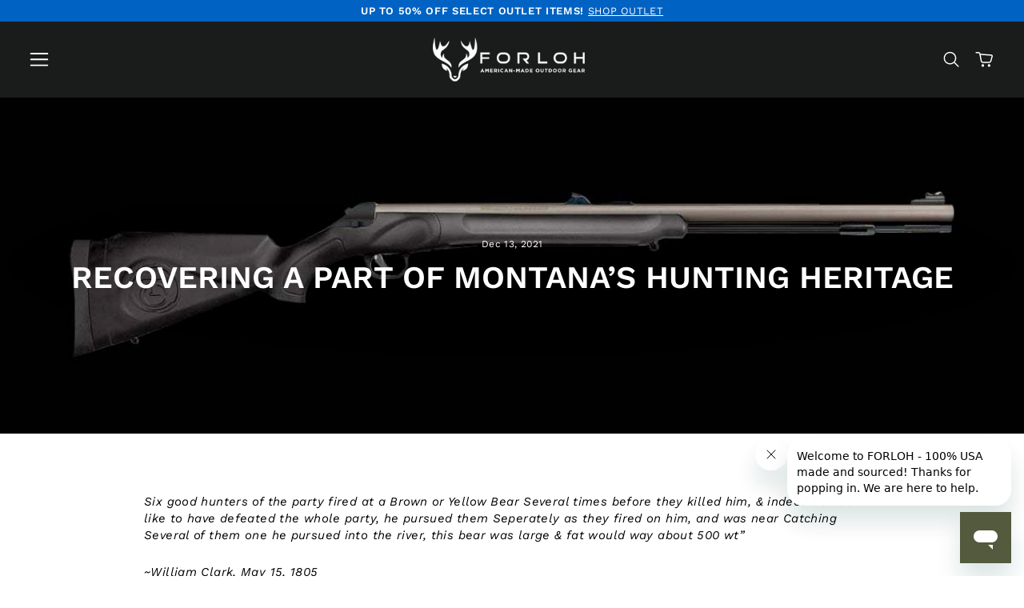

--- FILE ---
content_type: text/html; charset=utf-8
request_url: https://forloh.com/apps/reviews/articles?url=https:/forloh.com/en-fr/blogs/watering-hole/recovering-a-part-of-montanas-hunting-heritage
body_size: 2038
content:
[  { "@context":"http://schema.org", "@type":"BlogPosting", "@id": "https://forloh.com/blogs/watering-hole/recovering-a-part-of-montanas-hunting-heritage#article_sp_schemaplus",   "author":   { "@type": "Person",   "name": "Lexi Pearson",  "description": null, "email": null,      "url": "https:\/\/forloh.com\/search?type=article\u0026q=Lexi+Pearson"  }  ,   "creator":   { "@type": "Person",   "name": "Lexi Pearson",  "description": null, "email": null,      "url": "https:\/\/forloh.com\/search?type=article\u0026q=Lexi+Pearson"  }  ,  "articleBody": "Six good hunters of the party fired at a Brown or Yellow Bear Several times before they killed him, \u0026amp; indeed he had like to have defeated the whole party, he pursued them Seperately as they fired on him, and was near Catching Several of them one he pursued into the river, this bear was large \u0026amp; fat would way about 500 wt”\n~William Clark, May 15, 1805\nReaching into the throes of history to hunt much in the same way Lewis and Clark with the Corps of Discovery did two hundred years ago, gives you an appreciation for their efforts and makes us wonder how we would fare with the same equipment. The Montana Muzzleloader Heritage Season does that, but with a bit less of the flair of the dramatic. For nine days, hunters who choose to limit their weapons technology will be able to recapture that experience in many of the same places those explorers hunted themselves. \n\nPhoto courtesy of CVA Instagram: https:\/\/www.instagram.com\/cvaofficial\/\n\n\nFor those just picking up a traditional muzzleloader a hearty welcome and a healthy warning.  The allure of simpler times and simpler ways can be overwhelming.  You will likely find a new passion that will open other hunting opportunities across the west.  (This past season I drew an antelope muzzleloader license for Idaho, where the same restrictions require primitive rifles.)  But, proficiency with a traditional muzzleloader rifle will require an investment of your time and patience to hone your skills and develop a load.  You will also begin to see the limits of your own ability and that of the rifle.  Myself, I limit shots to under 100 yards, preferring that my targets be half again closer. \nIf you have yet to pick up a muzzleloader, you will find the supply is experiencing similar constraints as rifles and ammunition.  I purchased my Lyman Great Plains Hunter .50 caliber from a small store in Missouri after a three-month search.  I waited a further seven months before I was able to track down a peep sight and only after bartering a few elk waypoints.  Powder and percussion caps can also be difficult to find.  What that means is if your plans are to participate in this new muzzleloader season, you have some work to do.  Finding everything you need will only be the beginning.  \n\n\"...this new season is an excellent time to join another hunter and experience hunting as it was 200 years ago.\"\nI recommend finding a mentor to help you enter muzzleloading to prevent bad habits and unfortunate experiences.  A mentor will advise you on what gear (known as your “possibles bag”) you need to get started.  They will also shorten the learning curve on care, loading, and firing of a muzzleloader.  If they are generous, they may even share their powder and caps along with the recipes they have found to be effective for their rifles. Local reenactment groups, mountain men organizations, and traditional muzzleloader associations are eager to find new participants to pass on the rich heritage.  And while it might be too late for a greenhorn traditional muzzleloader hunter to be fully prepared, this new season is an excellent time to join another hunter and experience hunting as it was 200 years ago.\n\nFor those of us already familiar with the primitive methods of hunting, you have likely already sighted in your rifle and recently greased barrel. However, if your muzzleloader has been of the modern variety you will want to make sure that you are aware of restrictions to the Montana late muzzleloader season. First, only traditional muzzleloaders with open ignition systems are allowed. That means if you have an inline muzzleloader it's time to add a rifle to the cabinet.  Open ignition systems can be percussion cap, flintlock, or if you really want to reach back, matchlock. When you examine your load your powder and bullet also have limitations. Pelletized powder will need to be replaced with loose powder and bullets can only be lead with no plastic belts or tips. Conical bullets that are pure lead are allowed for the Montana muzzleloader heritage season and increase the accuracy of your traditional muzzleloader while still maintaining the spirit of the hunt. The .45 caliber minimum will be effective on both deer and elk, but moving into an .50 or .54 caliber can help stop an elk in its tracks. Montana Fish, Wildlife, and Parks has put out a flyer to help hunter’s better understand the traditional muzzleloader definition. The Montana Heritage Muzzleloader Season 2021 season begins on December 11 and is open until the the 19th. There isn’t a stamp required to hunt with a traditional muzzleloader and any deer or elk license that was good on the last day of the general season will be valid during the nine-day hunt.", "comment": [  ], "commentCount": " 0", "dateCreated":"2021-12-13T12:55:28Z", "dateModified":"2021-12-14T10:08:50Z", "datePublished":"2021-12-13T14:50:00Z",  "description":"",  "headline":"Recovering a Part of Montana’s Hunting Heritage",  "image": { "@type":"ImageObject", "width":"1200", "height":"400",  "url":"https://forloh.com/cdn/shop/articles/thompson-center-impact-weather-shield-black_1_3_1200x400_7881236a-30ce-48cc-b5b2-a3ce94b49760.jpg?v=1639431871&width=500"  },  "keywords": [  ], "mainEntityOfPage": { "@type": "WebPage", "@id": "https://forloh.com/blogs/watering-hole/recovering-a-part-of-montanas-hunting-heritage#webpage_sp_schemaplus" }, "publisher": { "@type": "Organization",  "name": "FORLOH" },   "thumbnailUrl": "https://forloh.com/cdn/shop/articles/thompson-center-impact-weather-shield-black_1_3_1200x400_7881236a-30ce-48cc-b5b2-a3ce94b49760.jpg?v=1639431871&width=200",   "url":"https://forloh.com/blogs/watering-hole/recovering-a-part-of-montanas-hunting-heritage" }      ,{ "@context": "http://schema.org", "@type": "BreadcrumbList", "name": "FORLOH Breadcrumbs Schema by SchemaPlus", "itemListElement": [ { "@type": "ListItem", "position": 1, "item": { "@id": "https://forloh.com/blogs/watering-hole", "name": "Watering Hole Blog" } }, { "@type": "ListItem", "position": 2, "item": { "@id": "https://forloh.com/blogs/watering-hole/recovering-a-part-of-montanas-hunting-heritage", "name": "Recovering a Part of Montana’s Hunting Heritage" } } ] }  ]

--- FILE ---
content_type: text/css
request_url: https://forloh.com/cdn/shop/t/126/assets/custom.css?v=2107204572928965381766516455
body_size: 1606
content:
.announcement-text{font-size:13px;letter-spacing:.05em;line-height:1.2}@media only screen and (min-width: 1440px){.announcement-text{font-size:13px;letter-spacing:.05em;line-height:1.2}}svg.icon-new{width:30px;height:30px;vertical-align:middle}.site-nav__dropdown.megamenu .page-width{max-width:100%;padding-left:5rem;padding-right:8rem}.site-nav__link--icon{line-height:1}.predictive-overflow-hidden .toolbar{z-index:1}@media only screen and (min-width: 1731px){.header-item--split-left{margin-right:35px}.site-header{padding:0}.site-nav__link{padding-top:60px;padding-bottom:50px;font-size:13px!important}.site-nav__link.site-nav__link--icon{padding-top:45px;padding-bottom:40px}.site-nav__link--underline:after{border-size:1px;bottom:48px}[data-section-type=header]{position:relative}[data-section-type=header] .site-header{padding-top:30px}.toolbar{position:absolute;z-index:30;right:0;top:25px}.site-header__logo a{margin-top:-20px}.header-layout[data-logo-align=center] .header-item--navigation{flex:auto}}@media only screen and (min-width: 1200px) and (max-width: 1730px){.header-item--split-left{margin-right:35px}.site-header{padding:0}.site-nav__link{padding-top:40px;padding-bottom:30px}.site-nav__link.site-nav__link--icon{padding-top:35px;padding-bottom:25px}[data-section-type=header]{position:relative}[data-section-type=header] .site-header{padding-top:30px}.toolbar{position:absolute;z-index:30;right:0;top:18px}.site-header__logo a{margin-top:-20px}.header-layout[data-logo-align=center] .header-item--navigation{flex:auto}}@media only screen and (min-width: 1420px) and (max-width: 1730px){.header-wrapper .site-nav__link{font-size:12px;padding-left:8px;padding-right:8px}.site-header__logo a{width:220px!important}.header-item--logo,.header-layout--left-center .header-item--logo,.header-layout--left-center .header-item--icons{-webkit-box-flex:0 0 220px!important;-ms-flex:0 0 220px!important;flex:0 0 220px!important;margin:0 10px!important}.site-nav__link--underline:after{border-size:1px;bottom:28px;margin:0 8px}}@media only screen and (min-width: 1260px) and (max-width: 1420px){.header-wrapper .site-nav__link{font-size:12px;padding:20px 6px}.site-header__logo a{width:190px!important}.header-item--logo,.header-layout--left-center .header-item--logo,.header-layout--left-center .header-item--icons{-webkit-box-flex:0 0 190px!important;-ms-flex:0 0 190px!important;flex:0 0 190px!important;margin:0 10px!important}.site-nav__link--underline:after{border-size:1px;bottom:18px;margin:0 6px}}@media only screen and (min-width: 1260px) and (max-width: 1700px){.megamenu .site-nav__dropdown-link.site-nav__dropdown-link--top-level{font-size:16px}}.megamenu__inner{margin-bottom:30px}.megamenu .h5,.megamenu h5{margin-bottom:10px}.megamenu__has-banner{display:grid;grid-template-columns:3fr 2fr}.megamenu__banner{color:var(--colorHeroText)}.megamenu__banner .promo-grid__container{height:0;padding-bottom:62.5%}.megamenu__banner .promo-grid__content{position:absolute;bottom:0}@media only screen and (min-width: 1441px){.megamenu__banner .rte--em{font-size:18px;font-weight:700;letter-spacing:0;line-height:1;margin:0}.megamenu__banner .rte--strong{font-size:36px;font-weight:700;letter-spacing:0;line-height:1;margin-bottom:20px}}@media only screen and (max-width: 1340px){.toolbar,.site-nav.site-navigation,.site-nav.small--hide{display:none}.site-nav.medium-up--hide{display:block!important}.site-header{padding:10px 0!important}.site-header__logo a{margin-top:0!important}}.header-new__layout{position:relative}@media only screen and (max-width: 768px){.drawer--left{left:-100%;width:100%}.drawer--left.drawer--is-open{transform:translate(100%)}}.mobile-nav__item:after{border:none}.collapsible-trigger__icon--circle{border:none}.mobile-nav__item,.mobile-nav__link--button,.mobile-nav__item .mobile-nav__link--top-level{font-weight:500!important;font-size:18px}.mobile-nav__item .mobile-nav__link--top-level.is-open{font-weight:700!important}.mobile-nav__sublist .collapsible-content__inner{padding-left:20px}.mobile-nav__grandchildlist .mobile-nav__link{padding-left:15px}.js-drawer-closing .main-content:after,.js-drawer-open .main-content:after{z-index:5}.header-sticky-wrapper .drawer{position:absolute;top:100%;max-width:100%;height:calc(100vh - 150px)}.mobile-nav__social{display:none}@media only screen and (max-width: 1200px){.mobile-search{padding:30px 25px 20px}.drawer--left .drawer__scrollable{padding:0 40px 40px}.mobile-nav{margin:0}.mobile-nav__faux-link,.mobile-nav__link,.mobile-nav__toggle .faux-button,.mobile-nav__toggle button{padding-left:0!important}.mobile-nav__has-sublist .collapsible-trigger__icon{right:12px}.mobile-nav__child-item .collapsible-trigger__icon{margin-right:0}.site-nav__link--icon{padding-left:2.5px;padding-right:2.5px}predictive-search form{margin:0 20px}predictive-search form .search__input{padding-left:40px}predictive-search form .btn--search{left:0;right:unset}.drawer__contents predictive-search form{margin:0}.drawer__contents predictive-search form .search__input{background:#ddd;border:none}.drawer--left .drawer__header{border:none;padding-top:20px}.mobile-nav__sublist .mobile-nav__faux-link,.mobile-nav__sublist .mobile-nav__link{line-height:1.1}.collapsible-trigger__icon .icon{width:14px;height:14px}.mobile-nav__grandchildlist:before{display:none}.mobile-nav__item:not(.mobile-nav__item--secondary)+.mobile-nav__item--secondary{margin-top:10px;border-top:1px solid;padding-top:15px}.mobile-nav__item--secondary a.mobile-nav__link{padding-bottom:7px;padding-top:7px;font-size:15px!important;text-transform:capitalize}.mobile-nav__toggle button{border-left:none}}@media only screen and (max-width: 375px){.mobile-search{padding:30px 10px 20px}.drawer--left .drawer__scrollable{padding:0 20px 40px}.mobile-nav__item,.mobile-nav__link--button,.mobile-nav__item .mobile-nav__link--top-level{font-size:16px}}.product-single__title{font-weight:700}.page-content--product{padding-top:40px}.product-block .breadcrumb{margin-top:0;margin-bottom:30px;color:#7a7a7a}.product-block .breadcrumb a{color:#7a7a7a}.product-block.product-block--header{margin-bottom:20px}.product-block--price .product__price{font-weight:700;font-size:20px}.affirm-as-low-as{display:none}.product-block.product-block--price{margin-bottom:20px}.product-block.product-block-variants{margin-top:25px}label.variant__label{font-weight:700;letter-spacing:0!important;text-transform:none!important}.variant-wrapper+.variant-wrapper{margin-top:15px}.btn.btn--full.add-to-cart{background-color:#000!important;letter-spacing:0;font-size:22px;line-height:normal}.btn.btn--full.add-to-cart:hover{background-color:#000!important}.ks-chart-container ._ks_text{display:block;color:#900;border-color:#900;text-transform:uppercase;font-weight:700;line-height:16px;border-width:1px;margin-top:25px;margin-bottom:12px}.shopify-payment-terms.product__policies{color:#7a7a7a}.product-block.product-block--tab .collapsible-trigger{text-transform:none;letter-spacing:0;font-weight:700;text-align:left;border-left:0;border-right:0;border-color:#000;padding-left:0;font-size:calc(var(--typeBaseSize) * .84)}.product-block.product-block--tab .collapsible-content .collapsible-content__inner{padding-left:0;padding-right:0;border:0}.product-block.product-block--tab .collapsibles-wrapper--border-bottom{border-color:#000}.product-block.product-block--tab ul{margin-left:18px}.product__main-photos{max-width:600px}.product__thumbs.product__thumbs--below{max-width:650px}.customcontent{font-size:calc(var(--typeBaseSize) * .92)}.customcontent+.customcontent{margin-top:80px}.customcontent .customcontent-h2{text-transform:none;font-weight:700;margin-top:2px;margin-bottom:25px}#rebuy-widget-112472 .rebuy-select{width:50%!important;display:table!important;margin:auto!important}.rebuy-widget.widget-type-dynamic-bundle .rebuy-bundle .rebuy-product-block .rebuy-product-info{justify-content:center!important}p.rebuy-bundle__actions-price-value{margin-bottom:0!important}.rebuy-widget.widget-type-dynamic-bundle .rebuy-bundle__image{width:275px!important;padding:20px!important;border:1px solid #1a1b1b!important;margin-right:10px!important;border-radius:8px!important}.rebuy-bundle__actions{display:flex!important;align-items:center!important;justify-content:center!important}.rebuy-widget.widget-type-dynamic-bundle .rebuy-bundle__actions{margin-top:10px!important}.rebuy-widget.widget-type-dynamic-bundle .primary-title{text-align:center!important;display:none}@media only screen and (max-width: 768px){#rebuy-widget-112472 .rebuy-select{width:80%!important;display:table!important;margin:auto!important}}@media only screen and (max-width: 600px){.rebuy-widget.widget-type-dynamic-bundle .rebuy-bundle__image{margin-right:0!important;margin-bottom:10px!important}}.rebuy-bundle__actions .rebuy-button{background:#000!important;border-color:#000!important;font-weight:700!important;text-transform:uppercase}@media only screen and (min-width: 1200px){.section-header .btn.section-header__link,.collection-item__title--overlaid-box>span{padding:11px 20px}}.site-header__search .btn--close-search .icon path{stroke:currentColor!important}@media only screen and (max-width: 768px){[data-product-blocks] .shopify-app-block .yotpo-display-wrapper{text-align:center;display:flex;justify-content:center}.product-block.product-block-variants{margin-top:20px}}#bundler-target-element .bundler-target-element{padding-top:50px}#bundler-target-element .bundler-target-element:before{content:"Kit Up and Save";font-weight:700;font-size:calc(var(--typeHeaderSize)*.85);letter-spacing:0;font-family:var(--typeHeaderPrimary),var(--typeHeaderFallback)}@media only screen and (max-width: 768px){#bundler-target-element .bundler-target-element:before{font-size:calc(var(--typeHeaderSize)*.73)}}.product-block-variants .variant__label{font-size:1.2rem!important}.ks-chart-modal-link.sizing-chart-modal-link{font-size:20px}.product-page-labels.grid-product__tag{position:unset;width:max-content;margin-bottom:20px;min-width:50px;text-align:center}@media screen and (max-width: 768px){.product-page-labels.grid-product__tag{margin-left:auto;margin-right:auto;font-size:12px}}.mobiletop .yotpo-display-wrapper{text-align:center;display:flex;justify-content:center}.mobiletop .breadcrumb{margin-top:0!important}@media screen and (max-width: 767px){.product-block.product-block--header,.product-single__meta .product-block.product-block--price,.shopify-app-block .yotpo.bottomLine{display:none}}.section-header__title{font-weight:700}.shopify-policy__title h1,h2.section-header__title,.bndlr-container-center h1{font-weight:700;font-size:calc(var(--typeHeaderSize)*.85)}@media only screen and (min-width: 769px){.shopify-policy__title h1,h2.section-header__title,.bndlr-container-center h1{font-size:var(--typeHeaderSize)}}.shopify-policy__container{max-width:960px}.bndlr-container-center{padding-top:75px}.bndlr-container h2.bndlr-bundle-title{font-weight:700}.bndlr-products-container{padding-bottom:20px}.bndlr-inner-products-container{padding-top:30px}@media screen and (max-width: 767px){.bndlr-container-center{padding-top:40px}}.variant-input-wrap .variant-input.hide_option{display:none!important}
/*# sourceMappingURL=/cdn/shop/t/126/assets/custom.css.map?v=2107204572928965381766516455 */


--- FILE ---
content_type: application/x-javascript; charset=utf-8
request_url: https://bundler.nice-team.net/app/shop/status/forloh-apparel.myshopify.com.js?1768806095
body_size: -177
content:
var bundler_settings_updated='1768792344c';

--- FILE ---
content_type: text/javascript; charset=utf-8
request_url: https://forloh.com/en-fr/cart.js?currency=EUR&bundler-cart-call
body_size: -480
content:
{"token":"hWN7mM5GtxWVhzLUrIfDaxQv?key=e0b1e5b590f18b00a5918a3331df77d6","note":"","attributes":{"_source":"Rebuy","_attribution":"Smart Cart"},"original_total_price":0,"total_price":0,"total_discount":0,"total_weight":0.0,"item_count":0,"items":[],"requires_shipping":false,"currency":"EUR","items_subtotal_price":0,"cart_level_discount_applications":[],"discount_codes":[]}

--- FILE ---
content_type: text/javascript; charset=utf-8
request_url: https://forloh.com/en-fr/cart/update.js
body_size: 306
content:
{"token":"hWN7mM5GtxWVhzLUrIfDaxQv?key=e0b1e5b590f18b00a5918a3331df77d6","note":null,"attributes":{"_source":"Rebuy","_attribution":"Smart Cart"},"original_total_price":0,"total_price":0,"total_discount":0,"total_weight":0.0,"item_count":0,"items":[],"requires_shipping":false,"currency":"EUR","items_subtotal_price":0,"cart_level_discount_applications":[],"discount_codes":[],"items_changelog":{"added":[]}}